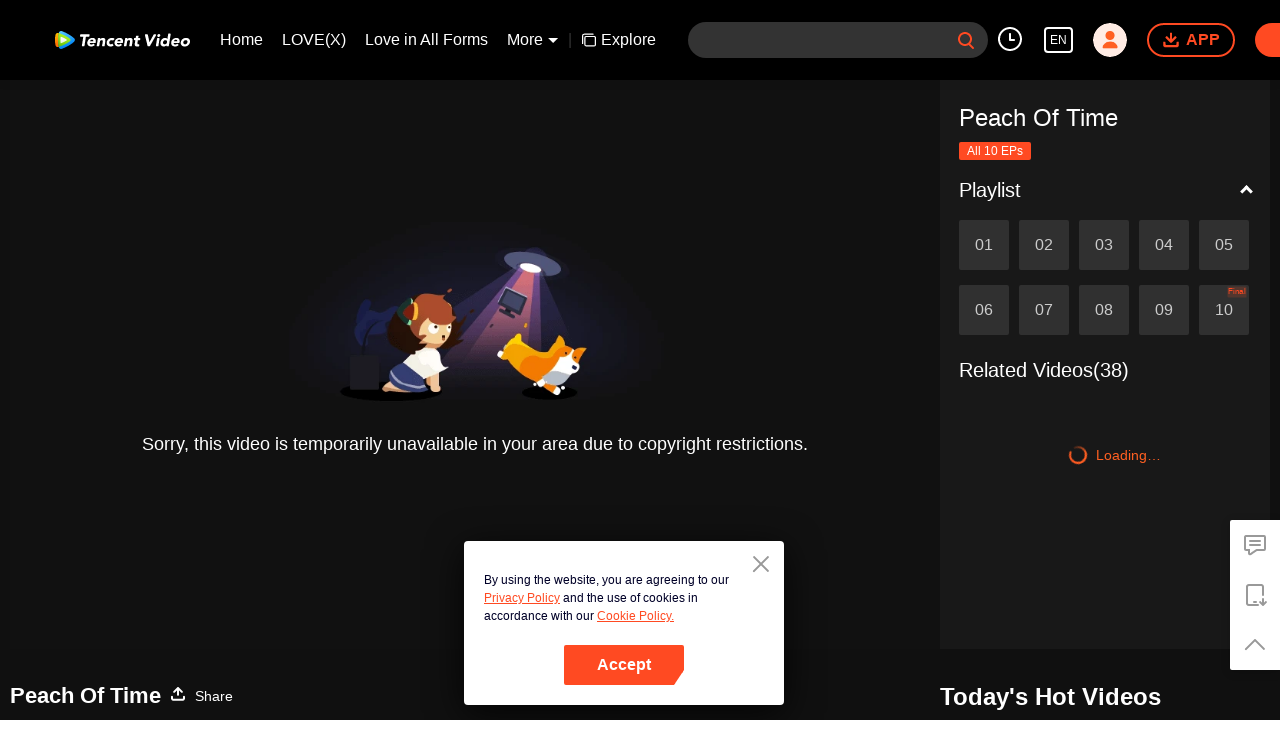

--- FILE ---
content_type: text/plain
request_url: https://otheve.beacon.qq.com/analytics/v2_upload?appkey=0WEB08V45S4VMCK7
body_size: -45
content:
{"result": 200, "srcGatewayIp": "3.147.52.210", "serverTime": "1769103458352", "msg": "success"}

--- FILE ---
content_type: text/plain
request_url: https://otheve.beacon.qq.com/analytics/v2_upload?appkey=0WEB08V45S4VMCK7
body_size: -45
content:
{"result": 200, "srcGatewayIp": "3.147.52.210", "serverTime": "1769103458757", "msg": "success"}

--- FILE ---
content_type: text/plain
request_url: https://otheve.beacon.qq.com/analytics/v2_upload?appkey=0WEB08V45S4VMCK7
body_size: -45
content:
{"result": 200, "srcGatewayIp": "3.147.52.210", "serverTime": "1769103458352", "msg": "success"}

--- FILE ---
content_type: text/plain
request_url: https://otheve.beacon.qq.com/analytics/v2_upload?appkey=0WEB08V45S4VMCK7
body_size: -45
content:
{"result": 200, "srcGatewayIp": "3.147.52.210", "serverTime": "1769103458353", "msg": "success"}